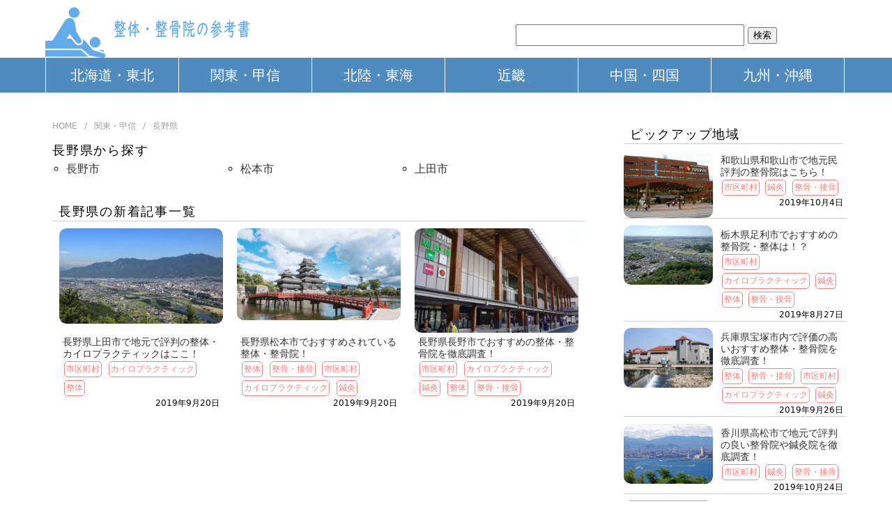

--- FILE ---
content_type: text/html; charset=UTF-8
request_url: https://seitai.promo/category/kanto_koshin/nagano
body_size: 9871
content:
<!DOCTYPE HTML>
<html>
<head>
<meta charset="utf-8">
<meta http-equiv="X-UA-Compatible" content="IE=edge">
<meta name="viewport" content="width=device-width,user-scalable=yes">
<meta name="format-detection" content="telephone=no">
<link rel="stylesheet" type="text/css" href="https://seitai.promo/wp-content/themes/t_original/style.css">
<link rel="stylesheet" href="https://seitai.promo/wp-content/themes/t_original/css/all.min.css" />
<link href="https://fonts.googleapis.com/earlyaccess/notosansjapanese.css" rel="stylesheet" />
<!-- ▼ ※要※ 後で内容確認 タイトルやディスクリプション ▼ -->
<!-- ▼ 重複コンテンツ用 ▼ -->
<link rel="canonical" href="https://seitai.promo/category/kanto_koshin/nagano" />
<!-- ▲ 重複コンテンツ用 ▲ -->

<!-- ▼ ディスクリプション、タグ ▼ -->


<meta name="keywords" content="長野県,整体,整体院,整骨院,カイロプラクティック,おすすめ,評判,口コミ" />
<meta name="description" content="「長野県」の記事一覧：整体・整骨院の参考書は、地域や駅ごとに地元で評判の良い整体や整骨院をご紹介するサイト。口コミや評判を徹底調査して本当におすすめ出来る整体院さんや整骨院さん、カイロプラクティックさんを紹介" />
<title>「長野県」の記事：整体・整骨院の参考書｜地域別おすすめの整体・整骨院</title>





<!-- ▲ ディスクリプション、タグ ▲ --><!-- ▲ ※要※ 後で内容確認 タイトルやディスクリプション ▲ -->
<script src="https://ajax.googleapis.com/ajax/libs/jquery/3.4.1/jquery.min.js"></script>
<!--[if lt IE 9]>
<script src="https://seitai.promo/wp-content/themes/t_original/js/html5shiv.js"></script>
<![endif]-->

<script async src="https://pagead2.googlesyndication.com/pagead/js/adsbygoogle.js?client=ca-pub-8559993595728606"
     crossorigin="anonymous"></script>

<meta name='robots' content='max-image-preview:large' />
	<style>img:is([sizes="auto" i], [sizes^="auto," i]) { contain-intrinsic-size: 3000px 1500px }</style>
	<link rel='dns-prefetch' href='//static.addtoany.com' />
<script type="text/javascript">
/* <![CDATA[ */
window._wpemojiSettings = {"baseUrl":"https:\/\/s.w.org\/images\/core\/emoji\/15.0.3\/72x72\/","ext":".png","svgUrl":"https:\/\/s.w.org\/images\/core\/emoji\/15.0.3\/svg\/","svgExt":".svg","source":{"concatemoji":"https:\/\/seitai.promo\/wp-includes\/js\/wp-emoji-release.min.js?ver=6.7.4"}};
/*! This file is auto-generated */
!function(i,n){var o,s,e;function c(e){try{var t={supportTests:e,timestamp:(new Date).valueOf()};sessionStorage.setItem(o,JSON.stringify(t))}catch(e){}}function p(e,t,n){e.clearRect(0,0,e.canvas.width,e.canvas.height),e.fillText(t,0,0);var t=new Uint32Array(e.getImageData(0,0,e.canvas.width,e.canvas.height).data),r=(e.clearRect(0,0,e.canvas.width,e.canvas.height),e.fillText(n,0,0),new Uint32Array(e.getImageData(0,0,e.canvas.width,e.canvas.height).data));return t.every(function(e,t){return e===r[t]})}function u(e,t,n){switch(t){case"flag":return n(e,"\ud83c\udff3\ufe0f\u200d\u26a7\ufe0f","\ud83c\udff3\ufe0f\u200b\u26a7\ufe0f")?!1:!n(e,"\ud83c\uddfa\ud83c\uddf3","\ud83c\uddfa\u200b\ud83c\uddf3")&&!n(e,"\ud83c\udff4\udb40\udc67\udb40\udc62\udb40\udc65\udb40\udc6e\udb40\udc67\udb40\udc7f","\ud83c\udff4\u200b\udb40\udc67\u200b\udb40\udc62\u200b\udb40\udc65\u200b\udb40\udc6e\u200b\udb40\udc67\u200b\udb40\udc7f");case"emoji":return!n(e,"\ud83d\udc26\u200d\u2b1b","\ud83d\udc26\u200b\u2b1b")}return!1}function f(e,t,n){var r="undefined"!=typeof WorkerGlobalScope&&self instanceof WorkerGlobalScope?new OffscreenCanvas(300,150):i.createElement("canvas"),a=r.getContext("2d",{willReadFrequently:!0}),o=(a.textBaseline="top",a.font="600 32px Arial",{});return e.forEach(function(e){o[e]=t(a,e,n)}),o}function t(e){var t=i.createElement("script");t.src=e,t.defer=!0,i.head.appendChild(t)}"undefined"!=typeof Promise&&(o="wpEmojiSettingsSupports",s=["flag","emoji"],n.supports={everything:!0,everythingExceptFlag:!0},e=new Promise(function(e){i.addEventListener("DOMContentLoaded",e,{once:!0})}),new Promise(function(t){var n=function(){try{var e=JSON.parse(sessionStorage.getItem(o));if("object"==typeof e&&"number"==typeof e.timestamp&&(new Date).valueOf()<e.timestamp+604800&&"object"==typeof e.supportTests)return e.supportTests}catch(e){}return null}();if(!n){if("undefined"!=typeof Worker&&"undefined"!=typeof OffscreenCanvas&&"undefined"!=typeof URL&&URL.createObjectURL&&"undefined"!=typeof Blob)try{var e="postMessage("+f.toString()+"("+[JSON.stringify(s),u.toString(),p.toString()].join(",")+"));",r=new Blob([e],{type:"text/javascript"}),a=new Worker(URL.createObjectURL(r),{name:"wpTestEmojiSupports"});return void(a.onmessage=function(e){c(n=e.data),a.terminate(),t(n)})}catch(e){}c(n=f(s,u,p))}t(n)}).then(function(e){for(var t in e)n.supports[t]=e[t],n.supports.everything=n.supports.everything&&n.supports[t],"flag"!==t&&(n.supports.everythingExceptFlag=n.supports.everythingExceptFlag&&n.supports[t]);n.supports.everythingExceptFlag=n.supports.everythingExceptFlag&&!n.supports.flag,n.DOMReady=!1,n.readyCallback=function(){n.DOMReady=!0}}).then(function(){return e}).then(function(){var e;n.supports.everything||(n.readyCallback(),(e=n.source||{}).concatemoji?t(e.concatemoji):e.wpemoji&&e.twemoji&&(t(e.twemoji),t(e.wpemoji)))}))}((window,document),window._wpemojiSettings);
/* ]]> */
</script>
<style id='wp-emoji-styles-inline-css' type='text/css'>

	img.wp-smiley, img.emoji {
		display: inline !important;
		border: none !important;
		box-shadow: none !important;
		height: 1em !important;
		width: 1em !important;
		margin: 0 0.07em !important;
		vertical-align: -0.1em !important;
		background: none !important;
		padding: 0 !important;
	}
</style>
<link rel='stylesheet' id='wp-block-library-css' href='https://seitai.promo/wp-includes/css/dist/block-library/style.min.css?ver=6.7.4' type='text/css' media='all' />
<style id='classic-theme-styles-inline-css' type='text/css'>
/*! This file is auto-generated */
.wp-block-button__link{color:#fff;background-color:#32373c;border-radius:9999px;box-shadow:none;text-decoration:none;padding:calc(.667em + 2px) calc(1.333em + 2px);font-size:1.125em}.wp-block-file__button{background:#32373c;color:#fff;text-decoration:none}
</style>
<style id='global-styles-inline-css' type='text/css'>
:root{--wp--preset--aspect-ratio--square: 1;--wp--preset--aspect-ratio--4-3: 4/3;--wp--preset--aspect-ratio--3-4: 3/4;--wp--preset--aspect-ratio--3-2: 3/2;--wp--preset--aspect-ratio--2-3: 2/3;--wp--preset--aspect-ratio--16-9: 16/9;--wp--preset--aspect-ratio--9-16: 9/16;--wp--preset--color--black: #000000;--wp--preset--color--cyan-bluish-gray: #abb8c3;--wp--preset--color--white: #ffffff;--wp--preset--color--pale-pink: #f78da7;--wp--preset--color--vivid-red: #cf2e2e;--wp--preset--color--luminous-vivid-orange: #ff6900;--wp--preset--color--luminous-vivid-amber: #fcb900;--wp--preset--color--light-green-cyan: #7bdcb5;--wp--preset--color--vivid-green-cyan: #00d084;--wp--preset--color--pale-cyan-blue: #8ed1fc;--wp--preset--color--vivid-cyan-blue: #0693e3;--wp--preset--color--vivid-purple: #9b51e0;--wp--preset--gradient--vivid-cyan-blue-to-vivid-purple: linear-gradient(135deg,rgba(6,147,227,1) 0%,rgb(155,81,224) 100%);--wp--preset--gradient--light-green-cyan-to-vivid-green-cyan: linear-gradient(135deg,rgb(122,220,180) 0%,rgb(0,208,130) 100%);--wp--preset--gradient--luminous-vivid-amber-to-luminous-vivid-orange: linear-gradient(135deg,rgba(252,185,0,1) 0%,rgba(255,105,0,1) 100%);--wp--preset--gradient--luminous-vivid-orange-to-vivid-red: linear-gradient(135deg,rgba(255,105,0,1) 0%,rgb(207,46,46) 100%);--wp--preset--gradient--very-light-gray-to-cyan-bluish-gray: linear-gradient(135deg,rgb(238,238,238) 0%,rgb(169,184,195) 100%);--wp--preset--gradient--cool-to-warm-spectrum: linear-gradient(135deg,rgb(74,234,220) 0%,rgb(151,120,209) 20%,rgb(207,42,186) 40%,rgb(238,44,130) 60%,rgb(251,105,98) 80%,rgb(254,248,76) 100%);--wp--preset--gradient--blush-light-purple: linear-gradient(135deg,rgb(255,206,236) 0%,rgb(152,150,240) 100%);--wp--preset--gradient--blush-bordeaux: linear-gradient(135deg,rgb(254,205,165) 0%,rgb(254,45,45) 50%,rgb(107,0,62) 100%);--wp--preset--gradient--luminous-dusk: linear-gradient(135deg,rgb(255,203,112) 0%,rgb(199,81,192) 50%,rgb(65,88,208) 100%);--wp--preset--gradient--pale-ocean: linear-gradient(135deg,rgb(255,245,203) 0%,rgb(182,227,212) 50%,rgb(51,167,181) 100%);--wp--preset--gradient--electric-grass: linear-gradient(135deg,rgb(202,248,128) 0%,rgb(113,206,126) 100%);--wp--preset--gradient--midnight: linear-gradient(135deg,rgb(2,3,129) 0%,rgb(40,116,252) 100%);--wp--preset--font-size--small: 13px;--wp--preset--font-size--medium: 20px;--wp--preset--font-size--large: 36px;--wp--preset--font-size--x-large: 42px;--wp--preset--spacing--20: 0.44rem;--wp--preset--spacing--30: 0.67rem;--wp--preset--spacing--40: 1rem;--wp--preset--spacing--50: 1.5rem;--wp--preset--spacing--60: 2.25rem;--wp--preset--spacing--70: 3.38rem;--wp--preset--spacing--80: 5.06rem;--wp--preset--shadow--natural: 6px 6px 9px rgba(0, 0, 0, 0.2);--wp--preset--shadow--deep: 12px 12px 50px rgba(0, 0, 0, 0.4);--wp--preset--shadow--sharp: 6px 6px 0px rgba(0, 0, 0, 0.2);--wp--preset--shadow--outlined: 6px 6px 0px -3px rgba(255, 255, 255, 1), 6px 6px rgba(0, 0, 0, 1);--wp--preset--shadow--crisp: 6px 6px 0px rgba(0, 0, 0, 1);}:where(.is-layout-flex){gap: 0.5em;}:where(.is-layout-grid){gap: 0.5em;}body .is-layout-flex{display: flex;}.is-layout-flex{flex-wrap: wrap;align-items: center;}.is-layout-flex > :is(*, div){margin: 0;}body .is-layout-grid{display: grid;}.is-layout-grid > :is(*, div){margin: 0;}:where(.wp-block-columns.is-layout-flex){gap: 2em;}:where(.wp-block-columns.is-layout-grid){gap: 2em;}:where(.wp-block-post-template.is-layout-flex){gap: 1.25em;}:where(.wp-block-post-template.is-layout-grid){gap: 1.25em;}.has-black-color{color: var(--wp--preset--color--black) !important;}.has-cyan-bluish-gray-color{color: var(--wp--preset--color--cyan-bluish-gray) !important;}.has-white-color{color: var(--wp--preset--color--white) !important;}.has-pale-pink-color{color: var(--wp--preset--color--pale-pink) !important;}.has-vivid-red-color{color: var(--wp--preset--color--vivid-red) !important;}.has-luminous-vivid-orange-color{color: var(--wp--preset--color--luminous-vivid-orange) !important;}.has-luminous-vivid-amber-color{color: var(--wp--preset--color--luminous-vivid-amber) !important;}.has-light-green-cyan-color{color: var(--wp--preset--color--light-green-cyan) !important;}.has-vivid-green-cyan-color{color: var(--wp--preset--color--vivid-green-cyan) !important;}.has-pale-cyan-blue-color{color: var(--wp--preset--color--pale-cyan-blue) !important;}.has-vivid-cyan-blue-color{color: var(--wp--preset--color--vivid-cyan-blue) !important;}.has-vivid-purple-color{color: var(--wp--preset--color--vivid-purple) !important;}.has-black-background-color{background-color: var(--wp--preset--color--black) !important;}.has-cyan-bluish-gray-background-color{background-color: var(--wp--preset--color--cyan-bluish-gray) !important;}.has-white-background-color{background-color: var(--wp--preset--color--white) !important;}.has-pale-pink-background-color{background-color: var(--wp--preset--color--pale-pink) !important;}.has-vivid-red-background-color{background-color: var(--wp--preset--color--vivid-red) !important;}.has-luminous-vivid-orange-background-color{background-color: var(--wp--preset--color--luminous-vivid-orange) !important;}.has-luminous-vivid-amber-background-color{background-color: var(--wp--preset--color--luminous-vivid-amber) !important;}.has-light-green-cyan-background-color{background-color: var(--wp--preset--color--light-green-cyan) !important;}.has-vivid-green-cyan-background-color{background-color: var(--wp--preset--color--vivid-green-cyan) !important;}.has-pale-cyan-blue-background-color{background-color: var(--wp--preset--color--pale-cyan-blue) !important;}.has-vivid-cyan-blue-background-color{background-color: var(--wp--preset--color--vivid-cyan-blue) !important;}.has-vivid-purple-background-color{background-color: var(--wp--preset--color--vivid-purple) !important;}.has-black-border-color{border-color: var(--wp--preset--color--black) !important;}.has-cyan-bluish-gray-border-color{border-color: var(--wp--preset--color--cyan-bluish-gray) !important;}.has-white-border-color{border-color: var(--wp--preset--color--white) !important;}.has-pale-pink-border-color{border-color: var(--wp--preset--color--pale-pink) !important;}.has-vivid-red-border-color{border-color: var(--wp--preset--color--vivid-red) !important;}.has-luminous-vivid-orange-border-color{border-color: var(--wp--preset--color--luminous-vivid-orange) !important;}.has-luminous-vivid-amber-border-color{border-color: var(--wp--preset--color--luminous-vivid-amber) !important;}.has-light-green-cyan-border-color{border-color: var(--wp--preset--color--light-green-cyan) !important;}.has-vivid-green-cyan-border-color{border-color: var(--wp--preset--color--vivid-green-cyan) !important;}.has-pale-cyan-blue-border-color{border-color: var(--wp--preset--color--pale-cyan-blue) !important;}.has-vivid-cyan-blue-border-color{border-color: var(--wp--preset--color--vivid-cyan-blue) !important;}.has-vivid-purple-border-color{border-color: var(--wp--preset--color--vivid-purple) !important;}.has-vivid-cyan-blue-to-vivid-purple-gradient-background{background: var(--wp--preset--gradient--vivid-cyan-blue-to-vivid-purple) !important;}.has-light-green-cyan-to-vivid-green-cyan-gradient-background{background: var(--wp--preset--gradient--light-green-cyan-to-vivid-green-cyan) !important;}.has-luminous-vivid-amber-to-luminous-vivid-orange-gradient-background{background: var(--wp--preset--gradient--luminous-vivid-amber-to-luminous-vivid-orange) !important;}.has-luminous-vivid-orange-to-vivid-red-gradient-background{background: var(--wp--preset--gradient--luminous-vivid-orange-to-vivid-red) !important;}.has-very-light-gray-to-cyan-bluish-gray-gradient-background{background: var(--wp--preset--gradient--very-light-gray-to-cyan-bluish-gray) !important;}.has-cool-to-warm-spectrum-gradient-background{background: var(--wp--preset--gradient--cool-to-warm-spectrum) !important;}.has-blush-light-purple-gradient-background{background: var(--wp--preset--gradient--blush-light-purple) !important;}.has-blush-bordeaux-gradient-background{background: var(--wp--preset--gradient--blush-bordeaux) !important;}.has-luminous-dusk-gradient-background{background: var(--wp--preset--gradient--luminous-dusk) !important;}.has-pale-ocean-gradient-background{background: var(--wp--preset--gradient--pale-ocean) !important;}.has-electric-grass-gradient-background{background: var(--wp--preset--gradient--electric-grass) !important;}.has-midnight-gradient-background{background: var(--wp--preset--gradient--midnight) !important;}.has-small-font-size{font-size: var(--wp--preset--font-size--small) !important;}.has-medium-font-size{font-size: var(--wp--preset--font-size--medium) !important;}.has-large-font-size{font-size: var(--wp--preset--font-size--large) !important;}.has-x-large-font-size{font-size: var(--wp--preset--font-size--x-large) !important;}
:where(.wp-block-post-template.is-layout-flex){gap: 1.25em;}:where(.wp-block-post-template.is-layout-grid){gap: 1.25em;}
:where(.wp-block-columns.is-layout-flex){gap: 2em;}:where(.wp-block-columns.is-layout-grid){gap: 2em;}
:root :where(.wp-block-pullquote){font-size: 1.5em;line-height: 1.6;}
</style>
<link rel='stylesheet' id='addtoany-css' href='https://seitai.promo/wp-content/plugins/add-to-any/addtoany.min.css?ver=1.16' type='text/css' media='all' />
<script type="text/javascript" id="addtoany-core-js-before">
/* <![CDATA[ */
window.a2a_config=window.a2a_config||{};a2a_config.callbacks=[];a2a_config.overlays=[];a2a_config.templates={};a2a_localize = {
	Share: "共有",
	Save: "ブックマーク",
	Subscribe: "購読",
	Email: "メール",
	Bookmark: "ブックマーク",
	ShowAll: "すべて表示する",
	ShowLess: "小さく表示する",
	FindServices: "サービスを探す",
	FindAnyServiceToAddTo: "追加するサービスを今すぐ探す",
	PoweredBy: "Powered by",
	ShareViaEmail: "メールでシェアする",
	SubscribeViaEmail: "メールで購読する",
	BookmarkInYourBrowser: "ブラウザにブックマーク",
	BookmarkInstructions: "このページをブックマークするには、 Ctrl+D または \u2318+D を押下。",
	AddToYourFavorites: "お気に入りに追加",
	SendFromWebOrProgram: "任意のメールアドレスまたはメールプログラムから送信",
	EmailProgram: "メールプログラム",
	More: "詳細&#8230;",
	ThanksForSharing: "共有ありがとうございます !",
	ThanksForFollowing: "フォローありがとうございます !"
};
/* ]]> */
</script>
<script type="text/javascript" defer src="https://static.addtoany.com/menu/page.js" id="addtoany-core-js"></script>
<script type="text/javascript" src="https://seitai.promo/wp-includes/js/jquery/jquery.min.js?ver=3.7.1" id="jquery-core-js"></script>
<script type="text/javascript" src="https://seitai.promo/wp-includes/js/jquery/jquery-migrate.min.js?ver=3.4.1" id="jquery-migrate-js"></script>
<script type="text/javascript" defer src="https://seitai.promo/wp-content/plugins/add-to-any/addtoany.min.js?ver=1.1" id="addtoany-jquery-js"></script>
<link rel="https://api.w.org/" href="https://seitai.promo/wp-json/" /><link rel="alternate" title="JSON" type="application/json" href="https://seitai.promo/wp-json/wp/v2/categories/23" /><script type="text/javascript">
$(function(){
	$('a[href^=#]').click(function(){
		var speed =700;
		var href= $(this).attr("href");
		var target = $(href == "#" || href == "" ? 'html' : href);
		var position = target.offset().top;
		$("html, body").animate({scrollTop:position}, speed, "swing");
		return false;
	});
});

$(document).ready(function() {
	var pagetop = $('.pagetop');
	$(window).scroll(function () {
		if ($(this).scrollTop() > 700) {
			pagetop.fadeIn();
		} else {
			pagetop.fadeOut();
		}
	});
	pagetop.click(function () {
		$('body, html').animate({ scrollTop: 0 }, 1500);
		return false;
	});
});
</script>
<style type="text/css">.recentcomments a{display:inline !important;padding:0 !important;margin:0 !important;}</style>
<script>
(function($) {
    $(function() {
        var $header = $('#top-head');
        // Nav Fixed
        $(window).scroll(function() {
            if ($(window).scrollTop() > 350) {
                $header.addClass('fixed');
            } else {
                $header.removeClass('fixed');
            }
        });
        // Nav Toggle Button
        $('#nav-toggle').click(function(){
            $header.toggleClass('open');
        });
    });
})(jQuery);
</script>

</head>

<body>
		
<header id="top-head">
<div class="nav_color">
    <div class="inner">
        <div id="mobile-head">
<div id="header_box">
            <p class="logo"><a href="https://seitai.promo"><img src="https://seitai.promo/wp-content/themes/t_original/img/logo1.jpg" alt="整体・整骨院の参考書のロゴ" /></a></p>

<!-- ヘッダ1 -->
            <div id="search_box"><form role="search" method="get" id="searchform" class="searchform" action="https://seitai.promo/">
				<div>
					<label class="screen-reader-text" for="s">検索:</label>
					<input type="text" value="" name="s" id="s" />
					<input type="submit" id="searchsubmit" value="検索" />
				</div>
			</form></div>
</div>
            <div id="nav-toggle">
                <div>
                    <span></span>
                    <span></span>
                    <span></span>
                </div>
            </div><!-- /nav-toggle -->
        </div><!-- /mobile-head -->
    </div><!-- /inner -->
</div><!-- /nav_color -->
        <nav id="global-nav">
            <ul class="menu">
                <li class="menu__single">
                    <a href="https://seitai.promo/category/hokkaido_tohoku" class="init-bottom">北海道・東北</a>
                    <ul class="menu__second-level">
                        <li><a href="https://seitai.promo/category/hokkaido_tohoku/hokkaido">北海道</a></li>
                        <li><a href="https://seitai.promo/category/hokkaido_tohoku/aomori">青森</a></li>
                        <li><a href="https://seitai.promo/category/hokkaido_tohoku/iwate">岩手</a></li>
                        <li><a href="https://seitai.promo/category/hokkaido_tohoku/miyagi">宮城</a></li>
                        <li><a href="https://seitai.promo/category/hokkaido_tohoku/akita">秋田</a></li>
                        <li><a href="https://seitai.promo/category/hokkaido_tohoku/yamagata">山形</a></li>
                        <li><a href="https://seitai.promo/category/hokkaido_tohoku/fukushima">福島</a></li>
                    </ul>
                </li>
                <li class="menu__single">
					<a href="https://seitai.promo/category/kanto_koshin" class="init-bottom">関東・甲信</a>
					<ul class="menu__second-level">
                        <li><a href="https://seitai.promo/category/kanto_koshin/tokyo">東京</a></li>
                        <li><a href="https://seitai.promo/category/kanto_koshin/kanagawa">神奈川</a></li>
                        <li><a href="https://seitai.promo/category/kanto_koshin/saitama">埼玉</a></li>
                        <li><a href="https://seitai.promo/category/kanto_koshin/chiba">千葉</a></li>
                        <li><a href="https://seitai.promo/category/kanto_koshin/ibaraki">茨城</a></li>
                        <li><a href="https://seitai.promo/category/kanto_koshin/tochigi">栃木</a></li>
                        <li><a href="https://seitai.promo/category/kanto_koshin/gunma">群馬</a></li>
                        <li><a href="https://seitai.promo/category/kanto_koshin/yamanashi">山梨</a></li>
                        <li><a href="https://seitai.promo/category/kanto_koshin/nagano">長野</a></li>
                    </ul>
				</li>
                <li class="menu__single">
                    <a href="https://seitai.promo/category/hokuriku_tokai" class="init-bottom">北陸・東海</a>
                    <ul class="menu__second-level">
                        <li><a href="https://seitai.promo/category/hokuriku_tokai/niigata">新潟</a></li>
                        <li><a href="https://seitai.promo/category/hokuriku_tokai/toyama">富山</a></li>
                        <li><a href="https://seitai.promo/category/hokuriku_tokai/ishikawa">石川</a></li>
                        <li><a href="https://seitai.promo/category/hokuriku_tokai/fukui">福井</a></li>
                        <li><a href="https://seitai.promo/category/hokuriku_tokai/gifu">岐阜</a></li>
                        <li><a href="https://seitai.promo/category/hokuriku_tokai/shizuoka">静岡</a></li>
                        <li><a href="https://seitai.promo/category/hokuriku_tokai/aichi">愛知</a></li>
                        <li><a href="https://seitai.promo/category/hokuriku_tokai/mie">三重</a></li>
                    </ul>
                </li>
                <li class="menu__single">
                    <a href="https://seitai.promo/category/kinki" class="init-bottom">近畿</a>
                    <ul class="menu__second-level">
                        <li><a href="https://seitai.promo/category/kinki/osaka">大阪</a></li>
                        <li><a href="https://seitai.promo/category/kinki/kyoto">京都</a></li>
                        <li><a href="https://seitai.promo/category/kinki/shiga">滋賀</a></li>
                        <li><a href="https://seitai.promo/category/kinki/hyogo">兵庫</a></li>
                        <li><a href="https://seitai.promo/category/kinki/nara">奈良</a></li>
                        <li><a href="https://seitai.promo/category/kinki/wakayama">和歌山</a></li>
                    </ul>
                </li>
                <li class="menu__single">
                    <a href="https://seitai.promo/category/chugoku_shikoku" class="init-bottom">中国・四国</a>
                    <ul class="menu__second-level">
                        <li><a href="https://seitai.promo/category/chugoku_shikoku/tottori">鳥取</a></li>
                        <li><a href="https://seitai.promo/category/chugoku_shikoku/shimane">島根</a></li>
                        <li><a href="https://seitai.promo/category/chugoku_shikoku/okayama">岡山</a></li>
                        <li><a href="https://seitai.promo/category/chugoku_shikoku/hiroshima">広島</a></li>
                        <li><a href="https://seitai.promo/category/chugoku_shikoku/yamaguchi">山口</a></li>
                        <li><a href="https://seitai.promo/category/chugoku_shikoku/tokushima">徳島</a></li>
                        <li><a href="https://seitai.promo/category/chugoku_shikoku/kagawa">香川</a></li>
                        <li><a href="https://seitai.promo/category/chugoku_shikoku/ehime">愛媛</a></li>
                        <li><a href="https://seitai.promo/category/chugoku_shikoku/kochi">高知</a></li>
                    </ul>
                </li>
                <li class="menu__single">
                    <a href="https://seitai.promo/category/kyushu_okinawa" class="init-bottom">九州・沖縄</a>
                    <ul class="menu__second-level">
                        <li><a href="https://seitai.promo/category/kyushu_okinawa/fukuoka">福岡</a></li>
                        <li><a href="https://seitai.promo/category/kyushu_okinawa/nagasaki">長崎</a></li>
                        <li><a href="https://seitai.promo/category/kyushu_okinawa/saga">佐賀</a></li>
                        <li><a href="https://seitai.promo/category/kyushu_okinawa/kumamoto">熊本</a></li>
                        <li><a href="https://seitai.promo/category/kyushu_okinawa/oita">大分</a></li>
                        <li><a href="https://seitai.promo/category/kyushu_okinawa/miyazaki">宮崎</a></li>
                        <li><a href="https://seitai.promo/category/kyushu_okinawa/kagoshima">鹿児島</a></li>
                        <li><a href="https://seitai.promo/category/kyushu_okinawa/okinawa">沖縄</a></li>
                    </ul>
                </li>
            </ul>
        </nav>

</header>

<div class="wrapper">

<!--● メインカラム内のコンテンツ ●-->
<div class="main_column">
<!--▼ パンくず ▼-->
<div id="breadcrumb"><ul><li itemscope itemtype="http://data-vocabulary.org/Breadcrumb"><a href="https://seitai.promo/" class="home" itemprop="url" ><span itemprop="title">HOME</span></a></li><li itemscope itemtype="http://data-vocabulary.org/Breadcrumb"><a href="https://seitai.promo/category/kanto_koshin" itemprop="url" ><span itemprop="title">関東・甲信</span></a></li><apan itemscope itemtype="http://data-vocabulary.org/Breadcrumb"><span itemprop="title">長野県</span></span></ul></div><!--▲ パンくず ▲-->

<div class="mobileBox">

<!--▼ コラムカテゴリの時は非表示 ▼-->
<article class="cate_sec">

<h1 class="h1_02">
長野県から探す
</h1>

<ul><li><a href="https://seitai.promo/category/kanto_koshin/nagano/naganoshi">長野市</a></li><li><a href="https://seitai.promo/category/kanto_koshin/nagano/matsumoto">松本市</a></li><li><a href="https://seitai.promo/category/kanto_koshin/nagano/ueda">上田市</a></li></ul></article>
<!--▲ コラムカテゴリの時は非表示 ▲-->

<!--▼▼ 新着記事or記事無し ▼▼-->
<section class="newArrivals">
<h1 class="h1_01">
長野県の新着記事一覧
</h1>

<!--▼ 新着記事 ▼-->
<div class="newArrivals_box">
<p class="new_pic"><a href="https://seitai.promo/kanto_koshin/nagano/ueda/1172"><img width="300" height="175" src="https://seitai.promo/wp-content/uploads/2019/09/df9b320b595cc6e264463c3f2cb798b5-300x175.jpg" class="attachment-medium size-medium wp-post-image" alt="上田市の画像" decoding="async" fetchpriority="high" srcset="https://seitai.promo/wp-content/uploads/2019/09/df9b320b595cc6e264463c3f2cb798b5-300x175.jpg 300w, https://seitai.promo/wp-content/uploads/2019/09/df9b320b595cc6e264463c3f2cb798b5-768x448.jpg 768w, https://seitai.promo/wp-content/uploads/2019/09/df9b320b595cc6e264463c3f2cb798b5-1024x597.jpg 1024w, https://seitai.promo/wp-content/uploads/2019/09/df9b320b595cc6e264463c3f2cb798b5.jpg 1200w" sizes="(max-width: 300px) 100vw, 300px" /></a></p>
<div class="new_rightbox">
<h2 class="new_title"><a href="https://seitai.promo/kanto_koshin/nagano/ueda/1172">長野県上田市で地元で評判の整体・カイロプラクティックはここ！</a></h2>
<p class="new_tag"><a href="https://seitai.promo/tag/%e5%b8%82%e5%8c%ba%e7%94%ba%e6%9d%91" rel="tag">市区町村</a>&nbsp;<a href="https://seitai.promo/tag/%e3%82%ab%e3%82%a4%e3%83%ad%e3%83%97%e3%83%a9%e3%82%af%e3%83%86%e3%82%a3%e3%83%83%e3%82%af" rel="tag">カイロプラクティック</a>&nbsp;<a href="https://seitai.promo/tag/%e6%95%b4%e4%bd%93" rel="tag">整体</a></p>
<time>2019年9月20日</time>
</div><!--/new_rightbox-->
</div><!--/newArrivals_box-->
<!--▲ 新着記事 ▲-->
<!--▼ 新着記事 ▼-->
<div class="newArrivals_box">
<p class="new_pic"><a href="https://seitai.promo/kanto_koshin/nagano/matsumoto/1149"><img width="300" height="169" src="https://seitai.promo/wp-content/uploads/2019/09/28f64371fbbe19446e6cd1b69c632be1-300x169.jpg" class="attachment-medium size-medium wp-post-image" alt="松本市の画像" decoding="async" srcset="https://seitai.promo/wp-content/uploads/2019/09/28f64371fbbe19446e6cd1b69c632be1-300x169.jpg 300w, https://seitai.promo/wp-content/uploads/2019/09/28f64371fbbe19446e6cd1b69c632be1-768x432.jpg 768w, https://seitai.promo/wp-content/uploads/2019/09/28f64371fbbe19446e6cd1b69c632be1-1024x576.jpg 1024w, https://seitai.promo/wp-content/uploads/2019/09/28f64371fbbe19446e6cd1b69c632be1.jpg 2000w" sizes="(max-width: 300px) 100vw, 300px" /></a></p>
<div class="new_rightbox">
<h2 class="new_title"><a href="https://seitai.promo/kanto_koshin/nagano/matsumoto/1149">長野県松本市でおすすめされている整体・整骨院！</a></h2>
<p class="new_tag"><a href="https://seitai.promo/tag/%e6%95%b4%e4%bd%93" rel="tag">整体</a>&nbsp;<a href="https://seitai.promo/tag/%e6%95%b4%e9%aa%a8%e3%83%bb%e6%8e%a5%e9%aa%a8" rel="tag">整骨・接骨</a>&nbsp;<a href="https://seitai.promo/tag/%e5%b8%82%e5%8c%ba%e7%94%ba%e6%9d%91" rel="tag">市区町村</a>&nbsp;<a href="https://seitai.promo/tag/%e3%82%ab%e3%82%a4%e3%83%ad%e3%83%97%e3%83%a9%e3%82%af%e3%83%86%e3%82%a3%e3%83%83%e3%82%af" rel="tag">カイロプラクティック</a>&nbsp;<a href="https://seitai.promo/tag/%e9%8d%bc%e7%81%b8" rel="tag">鍼灸</a></p>
<time>2019年9月20日</time>
</div><!--/new_rightbox-->
</div><!--/newArrivals_box-->
<!--▲ 新着記事 ▲-->
<!--▼ 新着記事 ▼-->
<div class="newArrivals_box">
<p class="new_pic"><a href="https://seitai.promo/kanto_koshin/nagano/naganoshi/1130"><img width="300" height="200" src="https://seitai.promo/wp-content/uploads/2019/09/308d20c46127853ae422f30a8f641eef-300x200.jpg" class="attachment-medium size-medium wp-post-image" alt="長野市の画像" decoding="async" srcset="https://seitai.promo/wp-content/uploads/2019/09/308d20c46127853ae422f30a8f641eef-300x200.jpg 300w, https://seitai.promo/wp-content/uploads/2019/09/308d20c46127853ae422f30a8f641eef.jpg 685w" sizes="(max-width: 300px) 100vw, 300px" /></a></p>
<div class="new_rightbox">
<h2 class="new_title"><a href="https://seitai.promo/kanto_koshin/nagano/naganoshi/1130">長野県長野市でおすすめの整体・整骨院を徹底調査！</a></h2>
<p class="new_tag"><a href="https://seitai.promo/tag/%e5%b8%82%e5%8c%ba%e7%94%ba%e6%9d%91" rel="tag">市区町村</a>&nbsp;<a href="https://seitai.promo/tag/%e3%82%ab%e3%82%a4%e3%83%ad%e3%83%97%e3%83%a9%e3%82%af%e3%83%86%e3%82%a3%e3%83%83%e3%82%af" rel="tag">カイロプラクティック</a>&nbsp;<a href="https://seitai.promo/tag/%e9%8d%bc%e7%81%b8" rel="tag">鍼灸</a>&nbsp;<a href="https://seitai.promo/tag/%e6%95%b4%e4%bd%93" rel="tag">整体</a>&nbsp;<a href="https://seitai.promo/tag/%e6%95%b4%e9%aa%a8%e3%83%bb%e6%8e%a5%e9%aa%a8" rel="tag">整骨・接骨</a></p>
<time>2019年9月20日</time>
</div><!--/new_rightbox-->
</div><!--/newArrivals_box-->
<!--▲ 新着記事 ▲-->
</section>
<!--▲▲ 新着記事or記事無し ▲▲-->

<div class="page"><!-- ▼ ページャー ▼ -->
    </div><!--▲ ページャー ▲-->
</div><!-- /mobileBox -->
</div><!-- /main_column -->
<!--● メインカラム内のコンテンツ ●-->


<div class="sub_column">

<!--▼ お勧め記事 ▼-->
<aside class="recommend">
<h1 class="h1_01">ピックアップ地域</h1>
<ul>

<li class="newArrivals_box">
<p class="new_pic"><a href="https://seitai.promo/kinki/wakayama/wakayamashi/1624"><img width="300" height="225" src="https://seitai.promo/wp-content/uploads/2019/10/aee13fa60f91bdd8518844ef6b2e2267-300x225.jpg" class="attachment-medium size-medium wp-post-image" alt="和歌山市の画像" decoding="async" loading="lazy" srcset="https://seitai.promo/wp-content/uploads/2019/10/aee13fa60f91bdd8518844ef6b2e2267-300x225.jpg 300w, https://seitai.promo/wp-content/uploads/2019/10/aee13fa60f91bdd8518844ef6b2e2267-768x576.jpg 768w, https://seitai.promo/wp-content/uploads/2019/10/aee13fa60f91bdd8518844ef6b2e2267-240x180.jpg 240w, https://seitai.promo/wp-content/uploads/2019/10/aee13fa60f91bdd8518844ef6b2e2267.jpg 800w" sizes="auto, (max-width: 300px) 100vw, 300px" /></a></p>
<div class="new_rightbox">
<h2 class="new_title"><a href="https://seitai.promo/kinki/wakayama/wakayamashi/1624">和歌山県和歌山市で地元民評判の整骨院はこちら！</a></h2>
<p class="new_tag"><a href="https://seitai.promo/tag/%e5%b8%82%e5%8c%ba%e7%94%ba%e6%9d%91" rel="tag">市区町村</a>&nbsp;<a href="https://seitai.promo/tag/%e9%8d%bc%e7%81%b8" rel="tag">鍼灸</a>&nbsp;<a href="https://seitai.promo/tag/%e6%95%b4%e9%aa%a8%e3%83%bb%e6%8e%a5%e9%aa%a8" rel="tag">整骨・接骨</a></p>
<time>2019年10月4日</time>
</div><!--/new_rightbox-->
</li><!--/newArrivals_box-->


<li class="newArrivals_box">
<p class="new_pic"><a href="https://seitai.promo/kanto_koshin/tochigi/ashikaga/134"><img width="300" height="199" src="https://seitai.promo/wp-content/uploads/2019/08/4c1783efe7515340b501d388f6972b9b-300x199.jpg" class="attachment-medium size-medium wp-post-image" alt="足利市の画像" decoding="async" loading="lazy" srcset="https://seitai.promo/wp-content/uploads/2019/08/4c1783efe7515340b501d388f6972b9b-300x199.jpg 300w, https://seitai.promo/wp-content/uploads/2019/08/4c1783efe7515340b501d388f6972b9b-768x510.jpg 768w, https://seitai.promo/wp-content/uploads/2019/08/4c1783efe7515340b501d388f6972b9b-1024x681.jpg 1024w, https://seitai.promo/wp-content/uploads/2019/08/4c1783efe7515340b501d388f6972b9b.jpg 1124w" sizes="auto, (max-width: 300px) 100vw, 300px" /></a></p>
<div class="new_rightbox">
<h2 class="new_title"><a href="https://seitai.promo/kanto_koshin/tochigi/ashikaga/134">栃木県足利市でおすすめの整骨院・整体は！？</a></h2>
<p class="new_tag"><a href="https://seitai.promo/tag/%e5%b8%82%e5%8c%ba%e7%94%ba%e6%9d%91" rel="tag">市区町村</a>&nbsp;<a href="https://seitai.promo/tag/%e3%82%ab%e3%82%a4%e3%83%ad%e3%83%97%e3%83%a9%e3%82%af%e3%83%86%e3%82%a3%e3%83%83%e3%82%af" rel="tag">カイロプラクティック</a>&nbsp;<a href="https://seitai.promo/tag/%e9%8d%bc%e7%81%b8" rel="tag">鍼灸</a>&nbsp;<a href="https://seitai.promo/tag/%e6%95%b4%e4%bd%93" rel="tag">整体</a>&nbsp;<a href="https://seitai.promo/tag/%e6%95%b4%e9%aa%a8%e3%83%bb%e6%8e%a5%e9%aa%a8" rel="tag">整骨・接骨</a></p>
<time>2019年8月27日</time>
</div><!--/new_rightbox-->
</li><!--/newArrivals_box-->


<li class="newArrivals_box">
<p class="new_pic"><a href="https://seitai.promo/kinki/hyogo/takarazuka/1466"><img width="300" height="200" src="https://seitai.promo/wp-content/uploads/2019/09/d8b835c53a752109f7fdad5774bcaeff-300x200.jpg" class="attachment-medium size-medium wp-post-image" alt="宝塚市の画像" decoding="async" loading="lazy" srcset="https://seitai.promo/wp-content/uploads/2019/09/d8b835c53a752109f7fdad5774bcaeff-300x200.jpg 300w, https://seitai.promo/wp-content/uploads/2019/09/d8b835c53a752109f7fdad5774bcaeff-768x512.jpg 768w, https://seitai.promo/wp-content/uploads/2019/09/d8b835c53a752109f7fdad5774bcaeff-1024x683.jpg 1024w, https://seitai.promo/wp-content/uploads/2019/09/d8b835c53a752109f7fdad5774bcaeff.jpg 1200w" sizes="auto, (max-width: 300px) 100vw, 300px" /></a></p>
<div class="new_rightbox">
<h2 class="new_title"><a href="https://seitai.promo/kinki/hyogo/takarazuka/1466">兵庫県宝塚市内で評価の高いおすすめ整体・整骨院を徹底調査！</a></h2>
<p class="new_tag"><a href="https://seitai.promo/tag/%e6%95%b4%e4%bd%93" rel="tag">整体</a>&nbsp;<a href="https://seitai.promo/tag/%e6%95%b4%e9%aa%a8%e3%83%bb%e6%8e%a5%e9%aa%a8" rel="tag">整骨・接骨</a>&nbsp;<a href="https://seitai.promo/tag/%e5%b8%82%e5%8c%ba%e7%94%ba%e6%9d%91" rel="tag">市区町村</a>&nbsp;<a href="https://seitai.promo/tag/%e3%82%ab%e3%82%a4%e3%83%ad%e3%83%97%e3%83%a9%e3%82%af%e3%83%86%e3%82%a3%e3%83%83%e3%82%af" rel="tag">カイロプラクティック</a>&nbsp;<a href="https://seitai.promo/tag/%e9%8d%bc%e7%81%b8" rel="tag">鍼灸</a></p>
<time>2019年9月26日</time>
</div><!--/new_rightbox-->
</li><!--/newArrivals_box-->


<li class="newArrivals_box">
<p class="new_pic"><a href="https://seitai.promo/chugoku_shikoku/kagawa/takamatsu/1990"><img width="300" height="201" src="https://seitai.promo/wp-content/uploads/2019/10/d63c49bb943d436fd3ecdaf80964752a-300x201.jpg" class="attachment-medium size-medium wp-post-image" alt="高松市の画像" decoding="async" loading="lazy" srcset="https://seitai.promo/wp-content/uploads/2019/10/d63c49bb943d436fd3ecdaf80964752a-300x201.jpg 300w, https://seitai.promo/wp-content/uploads/2019/10/d63c49bb943d436fd3ecdaf80964752a-768x514.jpg 768w, https://seitai.promo/wp-content/uploads/2019/10/d63c49bb943d436fd3ecdaf80964752a-1024x685.jpg 1024w, https://seitai.promo/wp-content/uploads/2019/10/d63c49bb943d436fd3ecdaf80964752a.jpg 1200w" sizes="auto, (max-width: 300px) 100vw, 300px" /></a></p>
<div class="new_rightbox">
<h2 class="new_title"><a href="https://seitai.promo/chugoku_shikoku/kagawa/takamatsu/1990">香川県高松市で地元で評判の良い整骨院や鍼灸院を徹底調査！</a></h2>
<p class="new_tag"><a href="https://seitai.promo/tag/%e5%b8%82%e5%8c%ba%e7%94%ba%e6%9d%91" rel="tag">市区町村</a>&nbsp;<a href="https://seitai.promo/tag/%e9%8d%bc%e7%81%b8" rel="tag">鍼灸</a>&nbsp;<a href="https://seitai.promo/tag/%e6%95%b4%e9%aa%a8%e3%83%bb%e6%8e%a5%e9%aa%a8" rel="tag">整骨・接骨</a></p>
<time>2019年10月24日</time>
</div><!--/new_rightbox-->
</li><!--/newArrivals_box-->


<li class="newArrivals_box">
<p class="new_pic"><a href="https://seitai.promo/kanto_koshin/tokyo/tama/4032"><img width="300" height="225" src="https://seitai.promo/wp-content/uploads/2019/11/2ef33d29aaa547285793a3601baf3dba-300x225.jpg" class="attachment-medium size-medium wp-post-image" alt="永山駅の画像" decoding="async" loading="lazy" srcset="https://seitai.promo/wp-content/uploads/2019/11/2ef33d29aaa547285793a3601baf3dba-300x225.jpg 300w, https://seitai.promo/wp-content/uploads/2019/11/2ef33d29aaa547285793a3601baf3dba-240x180.jpg 240w, https://seitai.promo/wp-content/uploads/2019/11/2ef33d29aaa547285793a3601baf3dba.jpg 640w" sizes="auto, (max-width: 300px) 100vw, 300px" /></a></p>
<div class="new_rightbox">
<h2 class="new_title"><a href="https://seitai.promo/kanto_koshin/tokyo/tama/4032">小田急永山駅近くでおすすめの整骨院や整体院を徹底調査！</a></h2>
<p class="new_tag"><a href="https://seitai.promo/tag/%e6%95%b4%e4%bd%93" rel="tag">整体</a>&nbsp;<a href="https://seitai.promo/tag/%e6%95%b4%e9%aa%a8%e3%83%bb%e6%8e%a5%e9%aa%a8%e9%99%a2" rel="tag">整骨・接骨院</a>&nbsp;<a href="https://seitai.promo/tag/%e5%b0%8f%e7%94%b0%e6%80%a5%e5%a4%9a%e6%91%a9%e7%b7%9a" rel="tag">小田急多摩線</a>&nbsp;<a href="https://seitai.promo/tag/%e4%ba%ac%e7%8e%8b%e7%9b%b8%e6%a8%a1%e5%8e%9f%e7%b7%9a" rel="tag">京王相模原線</a></p>
<time>2019年11月28日</time>
</div><!--/new_rightbox-->
</li><!--/newArrivals_box-->

</ul>
</aside>
<!--▲ お勧め記事 ▲-->

</div><!-- /sub_column -->
</div><!-- /wrapper -->

<footer>
<div class="footer_box">

<!--

<section>
<h1 class="h1_01">コラムテーマ一覧</h1>
<ul class="column_box">

<li class="column_list"><a href="https://seitai.promo/category/chugoku_shikoku/ehime/matsuyama">松山市</a></li>
<li class="column_list"><a href="https://seitai.promo/category/chugoku_shikoku/ehime/imabari">今治市</a></li>

</ul>
</section>

-->

<section>
<h1 class="h1_01">地域別一覧</h1>

<ul class="area_box">
<li class="area_list"><a href="https://seitai.promo/category/hokkaido_tohoku">北海道・東北</a>
                    <ul>
                        <li><a href="https://seitai.promo/category/hokkaido_tohoku/hokkaido">北海道</a></li>
                        <li><a href="https://seitai.promo/category/hokkaido_tohoku/aomori">青森</a></li>
                        <li><a href="https://seitai.promo/category/hokkaido_tohoku/iwate">岩手</a></li>
                        <li><a href="https://seitai.promo/category/hokkaido_tohoku/miyagi">宮城</a></li>
                        <li><a href="https://seitai.promo/category/hokkaido_tohoku/akita">秋田</a></li>
                        <li><a href="https://seitai.promo/category/hokkaido_tohoku/yamagata">山形</a></li>
                        <li><a href="https://seitai.promo/category/hokkaido_tohoku/fukushima">福島</a></li>
                    </ul>
</li>

<li class="area_list"><a href="https://seitai.promo/category/kanto_koshin">関東・甲信</a>
                    <ul>
                        <li><a href="https://seitai.promo/category/kanto_koshin/tokyo">東京</a></li>
                        <li><a href="https://seitai.promo/category/kanto_koshin/kanagawa">神奈川</a></li>
                        <li><a href="https://seitai.promo/category/kanto_koshin/saitama">埼玉</a></li>
                        <li><a href="https://seitai.promo/category/kanto_koshin/chiba">千葉</a></li>
                        <li><a href="https://seitai.promo/category/kanto_koshin/ibaraki">茨城</a></li>
                        <li><a href="https://seitai.promo/category/kanto_koshin/tochigi">栃木</a></li>
                        <li><a href="https://seitai.promo/category/kanto_koshin/gunma">群馬</a></li>
                        <li><a href="https://seitai.promo/category/kanto_koshin/yamanashi">山梨</a></li>
                        <li><a href="https://seitai.promo/category/kanto_koshin/nagano">長野</a></li>
                    </ul>
</li>

<li class="area_list"><a href="https://seitai.promo/category/hokuriku_tokai">北陸・東海</a>
                    <ul>
                        <li><a href="https://seitai.promo/category/hokuriku_tokai/niigata">新潟</a></li>
                        <li><a href="https://seitai.promo/category/hokuriku_tokai/toyama">富山</a></li>
                        <li><a href="https://seitai.promo/category/hokuriku_tokai/ishikawa">石川</a></li>
                        <li><a href="https://seitai.promo/category/hokuriku_tokai/fukui">福井</a></li>
                        <li><a href="https://seitai.promo/category/hokuriku_tokai/gifu">岐阜</a></li>
                        <li><a href="https://seitai.promo/category/hokuriku_tokai/shizuoka">静岡</a></li>
                        <li><a href="https://seitai.promo/category/hokuriku_tokai/aichi">愛知</a></li>
                        <li><a href="https://seitai.promo/category/hokuriku_tokai/mie">三重</a></li>
                    </ul>
</li>

<li class="area_list"><a href="https://seitai.promo/category/kinki">近畿</a>
                    <ul>
                        <li><a href="https://seitai.promo/category/kinki/osaka">大阪</a></li>
                        <li><a href="https://seitai.promo/category/kinki/kyoto">京都</a></li>
                        <li><a href="https://seitai.promo/category/kinki/shiga">滋賀</a></li>
                        <li><a href="https://seitai.promo/category/kinki/hyogo">兵庫</a></li>
                        <li><a href="https://seitai.promo/category/kinki/nara">奈良</a></li>
                        <li><a href="https://seitai.promo/category/kinki/wakayama">和歌山</a></li>
                    </ul>
</li>

<li class="area_list"><a href="https://seitai.promo/category/chugoku_shikoku">中国・四国</a>
                    <ul>
                        <li><a href="https://seitai.promo/category/chugoku_shikoku/tottori">鳥取</a></li>
                        <li><a href="https://seitai.promo/category/chugoku_shikoku/shimane">島根</a></li>
                        <li><a href="https://seitai.promo/category/chugoku_shikoku/okayama">岡山</a></li>
                        <li><a href="https://seitai.promo/category/chugoku_shikoku/hiroshima">広島</a></li>
                        <li><a href="https://seitai.promo/category/chugoku_shikoku/yamaguchi">山口</a></li>
                        <li><a href="https://seitai.promo/category/chugoku_shikoku/tokushima">徳島</a></li>
                        <li><a href="https://seitai.promo/category/chugoku_shikoku/kagawa">香川</a></li>
                        <li><a href="https://seitai.promo/category/chugoku_shikoku/ehime">愛媛</a></li>
                        <li><a href="https://seitai.promo/category/chugoku_shikoku/kochi">高知</a></li>
                    </ul>
</li>

<li class="area_list"><a href="https://seitai.promo/category/kyushu_okinawa">九州・沖縄</a>
                    <ul>
                        <li><a href="https://seitai.promo/category/kyushu_okinawa/fukuoka">福岡</a></li>
                        <li><a href="https://seitai.promo/category/kyushu_okinawa/nagasaki">長崎</a></li>
                        <li><a href="https://seitai.promo/category/kyushu_okinawa/saga">佐賀</a></li>
                        <li><a href="https://seitai.promo/category/kyushu_okinawa/kumamoto">熊本</a></li>
                        <li><a href="https://seitai.promo/category/kyushu_okinawa/oita">大分</a></li>
                        <li><a href="https://seitai.promo/category/kyushu_okinawa/miyazaki">宮崎</a></li>
                        <li><a href="https://seitai.promo/category/kyushu_okinawa/kagoshima">鹿児島</a></li>
                        <li><a href="https://seitai.promo/category/kyushu_okinawa/okinawa">沖縄</a></li>
                    </ul>
</li>

</ul>

</section>

<div class="company_info">
<ul class="column_box">
<li class="column_list company_list"><a href="https://seitai.promo/about">サイトについて</a></li>
<li class="column_list company_list"><a href="https://seitai.promo/inquiry">お問い合わせ</a></li>
</ul>
<p class="copylight_credit">&copy; 整体・整骨院の参考書｜地域別おすすめの整体・整骨院</p>
</div>

</div><!-- /footer_box -->

<p class="pagetop"><a href="#top-head"><span class="uesankaku">▲</span><br>トップ</a></p>

</footer>


</body>
</html>

--- FILE ---
content_type: text/html; charset=utf-8
request_url: https://www.google.com/recaptcha/api2/aframe
body_size: 222
content:
<!DOCTYPE HTML><html><head><meta http-equiv="content-type" content="text/html; charset=UTF-8"></head><body><script nonce="lMcDopijV9a_9Nw-Nv_vaA">/** Anti-fraud and anti-abuse applications only. See google.com/recaptcha */ try{var clients={'sodar':'https://pagead2.googlesyndication.com/pagead/sodar?'};window.addEventListener("message",function(a){try{if(a.source===window.parent){var b=JSON.parse(a.data);var c=clients[b['id']];if(c){var d=document.createElement('img');d.src=c+b['params']+'&rc='+(localStorage.getItem("rc::a")?sessionStorage.getItem("rc::b"):"");window.document.body.appendChild(d);sessionStorage.setItem("rc::e",parseInt(sessionStorage.getItem("rc::e")||0)+1);localStorage.setItem("rc::h",'1763699301290');}}}catch(b){}});window.parent.postMessage("_grecaptcha_ready", "*");}catch(b){}</script></body></html>

--- FILE ---
content_type: text/css
request_url: https://seitai.promo/wp-content/themes/t_original/style.css
body_size: 6727
content:
/*
theme name: t_Original Theme
theme uri: 
description: 
Author: 
version:
*/


/*---------- RESET --------*/
html, body, div, span, applet, object, iframe,h1, h2, h3, h4, h5, h6, p, blockquote, pre,a, abbr, acronym, address, big, cite, code,del, dfn, em, img, ins, kbd, q, s, samp,small, strike, strong, sub, sup, tt, var,b, u, i, center,dl, dt, dd, ol, ul, li,fieldset, form, label, legend,table, caption, tbody, tfoot, thead, tr, th, td,
article, aside, canvas, details, embed, figure, figcaption, footer, header, hgroup, menu, nav, output, ruby, section, summary,time, mark, audio, video {
margin: 0;
padding: 0;
border: 0;
font-size: 100%;
font: inherit;
vertical-align: baseline;
}
/* HTML5 display-role reset for older browsers */
article, aside, details, figcaption, figure, 
footer, header, hgroup, menu, nav, section {
display: block;
}
body {
line-height: 1;
}
ol, ul {
list-style: none;
}
blockquote, q {
quotes: none;
}
blockquote:before, blockquote:after,
q:before, q:after {
content: '';
content: none;
}
table {
border-collapse: collapse;
border-spacing: 0;
}
img{
margin: 0;
padding: 0;
vertical-align: bottom;
width:100%;
height:auto;
}

/*---------------------------------------- 全体共通 --------*/
body{
font-family:system-ui,-apple-system,"BlinkMacSystemFont","Helvetica Neue",Helvetica,"Arial","ヒラギノ角ゴ ProN W3","Hiragino Kaku Gothic ProN","メイリオ",Meiryo,sans-serif,"Apple Color Emoji","Segoe UI Emoji","Segoe UI Symbol";
color:#000;
}

a{
text-decoration:none;
color:#333;
}

a:hover{
opacity:0.8;
}

.h1_01{
border-bottom: 1px #ccc solid;
margin-bottom: 10px;
line-height: 1.5em;
letter-spacing: 0.1em;
font-size: 110%;
text-indent: 0.5em;
width: 98%;
}

.blue{/* テキストリンクの色 */
color:#00f;
}

.ad_rectan01{/* 300_250広告 */
max-width:400px;
margin:0 auto 30px;
}

.ad_rectan11{/* A8広告 */
width:auto;
}

/*---------------------------------------- ＰＣ開始 --------*/
/*---------------------------------------- ヘッダー --------*/
.inner {
    width: 1150px;
    margin: 0 auto;
}
.inner:after {
    content: "";
    clear: both;
    display: block;
}
 
/* header */
#top-head {
    top: -110px;
    position: absolute;
    width: 100%;
    margin: 100px auto 0;
    padding: 10px 0 0;
    line-height: 1;
    z-index: 999;
}

.nav_color{
}

#mobile-head .logo img{

}

#top-head a,
#top-head {
    color: #fff;
    text-decoration: none;
}
#top-head .inner {
    position: relative;
}

/*---------------------------------------- 検索 --------*/
#header_box{

}

#header_box .logo{
float:left;
width:300px;
}

#header_box #search_box{
float:right;
}

#searchform{
margin:35px 100px 0 0;
}

#searchform #s{
width:320px;
height:25px;
}

#searchform .screen-reader-text{
display:none;
}

/*---------------------------------------- ナビゲーション --------*/
#global-nav{
background-color:#508bbf;
}

#global-nav ul {
    list-style: none;
    font-size: 20px;
width:1150px;
margin:0 auto;
}

.global-nav_pc{

margin:0 auto;
}

#global-nav ul li {
    float: left;
width:190px;
border-left:1px #fff solid;
}

#global-nav ul li:last-child {
border-right:1px #fff solid;
}

#global-nav ul li a {
    padding: 0 10px;
text-align:center;
}

#global-nav ul li a:hover{
opacity:1;
}

/* Toggle Button */
#nav-toggle {
    display: none;
    position: absolute;
    right: 20px;
    top: 35px;
    width: 34px;
    height: 36px;
    cursor: pointer;
    z-index: 101;
}
#nav-toggle div {
    position: relative;
}
#nav-toggle span {
    display: block;
    position: absolute;
    height: 4px;
    width: 100%;
    background: #666;
    left: 0;
    -webkit-transition: .35s ease-in-out;
    -moz-transition: .35s ease-in-out;
    transition: .35s ease-in-out;
}
#nav-toggle span:nth-child(1) {
    top: 0;
}
#nav-toggle span:nth-child(2) {
    top: 11px;
}
#nav-toggle span:nth-child(3) {
    top: 22px;
}

/*---------------------------------------- ナビゲーション アコーディオン --------*/
.menu {
    position: relative;
    width: 100%;
    height: 50px;
    margin: 0 auto;
}

.menu > li {
    float: left;
    width: 25%; /* グローバルナビ4つの場合 */
    height: 50px;
    line-height: 50px;
    background-color: #508bbf;
}

.menu > li a {
    display: block;
    color: #fff;
}

ul.menu__second-level {
    visibility: hidden;
    opacity: 0;
    z-index: 1;
}

ul.menu__third-level {
    visibility: hidden;
    opacity: 0;
}

ul.menu__fourth-level {
    visibility: hidden;
    opacity: 0;
}

.menu > li:hover {
    -webkit-transition: all .5s;
    transition: all .5s;
}

.menu__second-level li {
    border-top: 1px solid #fff;
}

.menu__third-level li {
    border-top: 1px solid #fff;
}

.menu__second-level li a:hover {
background-color:#ffa64a;
}

.menu__third-level li a:hover {
background-color:#00d7ff;
}

.menu__fourth-level li a:hover {
background-color:#00d7ff;
}

/* floatクリア */
.menu:before,
.menu:after {
    content: " ";
    display: table;
}

.menu:after {
    clear: both;
}

.menu {
    *zoom: 1;
}
.menu > li.menu__single {
    position: relative;
}

.menu > li.menu__single a:hover {
background-color:#ff0000;
}

li.menu__single ul.menu__second-level {
    position: absolute;
    top: 40px;
    width: 100%;
background-color:#508bbf;
    -webkit-transition: all .2s ease;
    transition: all .2s ease;
}

li.menu__single:hover ul.menu__second-level {
    top: 50px;
    visibility: visible;
    opacity: 1;
}

#global-nav ul li .menu__second-level{
width:190px;
}

#global-nav ul li .menu__second-level li{
width:190px;
}

/*---------------------------------------- コンテンツ開始 カラムサイズ --------*/
.wrapper{
width:1150px;
margin:150px auto 0;
overflow:hidden;
}

.main_column{
width:780px;
float:left;
padding: 20px 0 0 10px;
}

.sub_column{
width:320px;
float:right;
padding: 30px 0 0;
}

/*---------------------------------------- パンくず --------*/
#breadcrumb{
overflow:hidden;
padding-top: 2px;
margin-bottom:15px;
font-size: 12px;
color: #a0a0a0;
line-height:1.5em;
}

#breadcrumb ul{
overflow:hidden;
}

#breadcrumb a{
color: #a0a0a0;
}

#breadcrumb li{
float:left;
margin-right: 10px;
}

#breadcrumb li:after {
content: "/";
margin-left: 10px;
}

#breadcrumb .pansura:after{
content: "/";
margin: 0 10px;
}

/*---------------------------------------- 新着記事 --------*/
.newArrivals_box{
width:235px;
height:280px;
float:left;
margin: 0 10px 20px;
}

.newArrivals_box .new_pic{
height: 150px;
overflow: hidden;
border-radius: 10px;
}

.newArrivals_box .new_pic img{
border-radius: 10px;
}

.newArrivals_box h2{
font-size: 14px;
}

.newArrivals_box .new_rightbox{
padding: 5px 5px 0;
line-height: 1.1em;
}

.newArrivals_box .new_tag a,
#main_content .new_tag a{
display: inline-block;
border: 1px solid #FC8280;
border-radius: 5px;
padding: 2px;
color: #FC8280;
font-size: 12px;
margin: 2px 1%;
}

.newArrivals_box time{
font-size: 12px;
float:right;
}

/*---------------------------------------- ページャー --------*/
.page{
clear:both;
text-align: center;
margin:40px 0;
}

a.page-numbers,
.pagination .current{
background-color: #fff;
padding: 8px 10px;
margin: 0px 2px 13px;
border: 1px #aaa solid;
display: inline-block;
}

.page .current{
border: 1px #ff5400 solid;
background: #508bbf;
color: #fff;
padding: 6px 10px;
font-weight: bold;
}

a.page-numbers:hover{
background: #ffc991;
}

/*---------------------------------------- 記事中(single.php) --------*/
#main_content{
margin:20px 0;
}

#main_content .time_tag_box{
overflow:hidden;
padding-top: 3px;
}

#main_content .time_tag_box time{
color: #696969;
display:block;
}

#main_content .tag_acce{
width: 100%;
}

#main_content .tag_acce a{
font-size: 100%;
padding: 4px;
float:right;
}

#main_content .title_01{
color: #000000;
font-size: 30px;
line-height: 1.5em;
margin: 20px 0;
}

#main_content .entry_pic{
margin: 0 auto 20px;
}

.viewsCountBox{
text-align: right;
padding-right: 30px;
}

.minibox{
overflow:hidden;
color:#666;
}

.viewsCount{
font-weight: bold;
}

.minibox li{
border: 1px solid #aaa;
border-radius: 10px;
float: left;
margin: 1.5%;
width: 46.5%;
}

.minibox_title{
background-color:#ddd;
border-radius: 10px 10px 0 0;
padding: 2%;
}

.minibox_content{
border-radius: 0 0 10px 10px;
padding: 2%;
line-height:1.5em;
}

.separately_listBox{
color:#666;
}

.separately_listBox li{
margin-bottom: 30px;
padding: 0px 5px;
}

.separately_listBox li .separately_list_title{
font-size: 20px;
font-weight: bold;
border-bottom: 2px #ff5a00 solid;
margin-bottom: 5px;
padding: 0 0 3px 7px;
}

.separately_listBox li .separately_listMiniBox{
border: 1px #999 solid;
line-height: 1.4em;
}

.separately_listBox li dl{
overflow: hidden;
border-bottom: 1px #999 dotted;
}

.separately_listBox li dl dt{
width:36%;
float:left;
padding:2%;
}

.separately_listBox li dl dd{
width:56%;
float:right;
padding:2%;
}

.separately_listBox li .separately_remarks{
padding:2%;
}

.set_menu_listBox .oowaku{
border: 1px #999 solid;
margin: 20px 0;
padding: 8px;
}

.set_menu_listBox .oowaku ul{
overflow: hidden;
}

.set_menu_listBox .oowaku ul li{
border: 1px #7C6327 solid;
    color: #fff;
    width: 29%;
    margin: 0px 7px 8px 0;
    padding: 2px 2px;
    border-radius: 10px;
    line-height: 1.5em;
    box-shadow: 1px 1px 1px 1px #ddd;
    text-shadow: 1px 1px 1px #777;
    font-weight: bold;
    text-align: center;
    background: #ecb11c;
    float: left;
    font-size: 15px;
}

.setPrice{
text-align: right;
    color: #ff4545;
    font-weight: bold;
    text-shadow: 1px 1px 1px #c3bdbd;
    font-size: 18px;
}

.marugoto{
border: 1px #999 solid;
margin: 0 0 30px;
}

.marugoto li{
border-bottom: 1px #999 solid;
padding: 8px;
}

.marugoto li:last-child {
border: none;
}

.marugoto li dl,
.marugotoMidashi{
overflow:hidden;
}

.marugotoMidashi{
border-top: 1px #999 solid;
border-left: 1px #999 solid;
border-right: 1px #999 solid;
padding: 8px;
background-color: #b0f1fd;
}

.marugoto li dl dt,
.marugotoMidashi dt{
float:left;
width:60%;
padding: 3px 0px;
}

.marugoto li dl dd,
.marugotoMidashi dd{
float:right;
width:40%;
padding: 3px 0px;
}

.marugotoMidashi dt{
width:50%;
text-align:center;
}

.marugotoMidashi dd{
width:50%;
text-align:center;
}

.kuchikomi{
margin: 20px 10px;
padding: 10px;
border: 2px #ecb11c solid;
line-height: 1.4em;
}

.homeLink{
color:#00f;
}

.googlemap{
text-align: center;
margin: 0 0 5px;
}

.stAddress{
text-align: center;
margin: 0 0 30px;
font-size: 13px;
}

/*---------------------------------------- 記事中(投稿) --------*/
#main_content .text{
line-height: 1.8em;
width:90%;
margin:0 auto 30px;
}

#main_content .h2_01{
position: relative;
padding: 5px 5px 5px 42px;
background: #00A9C8;
font-size: 20px;
color: white;
margin-left: -28px;
line-height: 1.3;
z-index:-1;

font-size: 25px;
line-height: 1.5em;
padding: 0 0 0 50px;
margin-bottom: 15px;
margin-top: 50px;
font-weight: bold;
}

#main_content .h2_01:before {
position: absolute;
content: '';
left: -2px;
top: -2px;
border: none;
border-left: solid 40px white;
border-bottom: solid 79px transparent;
z-index:-2
}

#main_content .h3_01{
color: #000;
padding: 10px 20px;
border-left: 8px #ffa500 solid;
border-bottom: 2px #ffa500 solid;
border-radius: 2px;
font-weight: bold;
font-size: 25px;
line-height: 1.5em;
margin-bottom: 15px;
}

#main_content .h3_02{
border-left: none;
border-bottom: none;
background-color: #ffa500;
}

#main_content .h4_01{
border-left: 8px #f4a450 solid;
border-bottom: 2px #f4a450 solid;
font-size: 25px;
line-height: 1.5em;
padding: 0 0 0 10px;
margin-bottom: 15px;
color:#000;
}

#main_content .pic_text{
overflow:hidden;
margin-bottom: 30px;
}

#main_content .pic_text .pic{
width:40%;
float:left;
}

#main_content .pic_text .text{
float:right;
width:55%;
}

#main_content .pic_01{
margin:20px auto 15px;
}

#main_content .button_01{
display:block;
border:1px #7C6327 solid;
color:#fff;
width:50%;
margin:30px auto;
padding: 12px 12px 10px;
border-radius: 10px;
line-height: 1.5em;
box-shadow: 1px 1px 1px 1px #ddd;
text-shadow: 1px 1px 1px #777;
font-weight: bold;
text-align:center;
/* Permalink - use to edit and share this gradient: http://colorzilla.com/gradient-editor/#f8e2aa+0,f4d17a+43,f0c14b+81,ecb11c+100 */
background: #f8e2aa; /* Old browsers */
background: -moz-linear-gradient(top,  #f8e2aa 0%, #f4d17a 43%, #f0c14b 81%, #ecb11c 100%); /* FF3.6-15 */
background: -webkit-linear-gradient(top,  #f8e2aa 0%,#f4d17a 43%,#f0c14b 81%,#ecb11c 100%); /* Chrome10-25,Safari5.1-6 */
background: linear-gradient(to bottom,  #f8e2aa 0%,#f4d17a 43%,#f0c14b 81%,#ecb11c 100%); /* W3C, IE10+, FF16+, Chrome26+, Opera12+, Safari7+ */
filter: progid:DXImageTransform.Microsoft.gradient( startColorstr='#f8e2aa', endColorstr='#ecb11c',GradientType=0 ); /* IE6-9 */
}

#main_content .mokuji {
  border: dashed 2px #668ad8;/*破線 太さ 色*/
  background: #f1f8ff; /*背景色*/
  padding: 0.5em 0.5em 0.5em 2em;
width:60%;
margin:0 auto;
}

#main_content .mokuji li{
  line-height: 1.5;
  padding: 0.5em 0;
}

#main_content .mokuji li a{
  color: #668ad8;/*文字色*/
}

.mapbox1,
.mapbox2,
.mapbox3,
.mapbox4,
.mapbox5{
    position: relative;
    width: 100%;    /* 左右に余白が必要なら値を変更してもOK */
    height: 0;
    padding-bottom: 56.25%;    /* padding-topでもOK */
    overflow: hidden;
}

#main_content #googlemaps1,
#main_content #googlemaps2,
#main_content #googlemaps3,
#main_content #googlemaps4,
#main_content #googlemaps5{
    position: absolute;
    top: 0;
    left: 0;
    width: 100%;    /* 必要であれば!importantを付けてください */
    height: 100%;    /* 必要であれば!importantを付けてください */
}

.umekomi_map_box{
    position: relative;
    width: 100%;    /* 左右に余白が必要なら値を変更してもOK */
    height: 0;
    padding-bottom: 56.25%;    /* padding-topでもOK */
    overflow: hidden;
}

.umekomi_map{
    position: absolute;
    top: 0;
    left: 0;
    width: 100%;    /* 必要であれば!importantを付けてください */
    max-height: 100%;    /* 必要であれば!importantを付けてください */
}

#main_content .access{
margin:2% 0 7%;
}

#main_content .quotation{
background-color: #eee;
border-radius: 20px;
line-height: 1.8em;
margin: 0 auto 30px;
padding: 30px 60px;
width: 82%;
position: relative;
}

#main_content .quotation:before{
content: '“';
    font-size: 50px;
    color: #aaa;
    position: absolute;
    top: 45px;
    left: 20px;
}

#main_content .quotation:after{
content: '”';
    font-size: 50px;
    color: #aaa;
    position: absolute;
    top: 45px;
    right: 20px;
}

#main_content .quotation span a{
color:#999;
}

#main_content .school_List_box{
overflow:hidden;
}

#main_content .school_List_box li{
overflow:hidden;
margin:0 0 40px;
line-height:1.4em;
}

#main_content .school_List_box .summary_box{
width:65%;
float:left;
}

#main_content .school_List_box .name_station{
font-size:108%;
color:#006577;
margin-right:20px;
float:left;
}

#main_content .school_List_box .adress_tell{
font-size:108%;
color: #777;
}

#main_content .school_List_box .summary_hitokoto{
font-size:95%;
}

#main_content .school_List_box .to_website{
width:30%;
float:right;
}

.newArrivals .to_website .button_02,
#main_content .school_List_box .to_website .button_02{
display:block;
border:1px #7C6327 solid;
color:#fff;
padding: 12px 5px 10px;
text-align:center;
border-radius: 10px;
box-shadow: 1px 1px 1px 1px #ddd;
text-shadow: 1px 1px 1px #777;
font-weight: bold;
/* Permalink - use to edit and share this gradient: http://colorzilla.com/gradient-editor/#f8e2aa+0,f4d17a+43,f0c14b+81,ecb11c+100 */
background: #f8e2aa; /* Old browsers */
background: -moz-linear-gradient(top,  #f8e2aa 0%, #f4d17a 43%, #f0c14b 81%, #ecb11c 100%); /* FF3.6-15 */
background: -webkit-linear-gradient(top,  #f8e2aa 0%,#f4d17a 43%,#f0c14b 81%,#ecb11c 100%); /* Chrome10-25,Safari5.1-6 */
background: linear-gradient(to bottom,  #f8e2aa 0%,#f4d17a 43%,#f0c14b 81%,#ecb11c 100%); /* W3C, IE10+, FF16+, Chrome26+, Opera12+, Safari7+ */
filter: progid:DXImageTransform.Microsoft.gradient( startColorstr='#f8e2aa', endColorstr='#ecb11c',GradientType=0 ); /* IE6-9 */
}

.newArrivals .to_website .button_02{
clear:both;
width: 45%;
margin: 0 auto;
}

/*---------------------------------------- サイドバー --------*/
.sub_column .recommend{
margin-bottom:40px;
}

.sub_column ul li{
border-bottom:1px #ccc solid;
}

.sub_column li:last-child{
border-bottom:none;
}

.sub_column .newArrivals_box{
width:auto;
height:auto;
float:none;
margin: 1% 0 3%;
overflow:hidden;
}

.sub_column .newArrivals_box .new_pic{
height:auto;
}

.sub_column .newArrivals_box .new_pic{
float:left;
width:40%;
}

.sub_column .newArrivals_box .new_rightbox{
float:right;
width:55%;
}

/*---------------------------------------- カテゴリページ内 --------*/
.cate_sec{
margin-bottom: 30px;
overflow:hidden;
}

.cate_sec .h1_02{
margin-bottom: 10px;
padding-top: 3px;
letter-spacing: 0.1em;
font-size: 110%;
}

.cate_sec ul{
padding-left:20px;
list-style-type: circle;
}

.cate_sec ul li {
width:250px;
float: left;
margin-bottom: 10px;
}

/*---------------------------------------- フッター --------*/
footer{
background-color:#508bbf;
color:#fff;
padding-bottom: 10px;
margin-top:30px;
}

footer a{
color:#fff;
}

footer .footer_box{
width:1002px;
margin:0 auto ;
}

footer section{
padding:20px 0;
}

footer .footer_box .column_box{
overflow:hidden;
}

footer .footer_box .column_list{
width: 324px;
margin: 3px 5px 15px;
float: left;
height: 16px;
}

footer .footer_box .area_box{
overflow:hidden;
padding: 0 0 0 20px;
}

footer .footer_box .area_box .area_list{
width:163px;
float:left;
list-style-type: circle;
padding-top: 3px;
}

footer .footer_box .area_box .area_list a{
font-size:105%;
}

footer .footer_box .area_box .area_list ul{
padding: 10px 0 0 10px;
}

footer .footer_box .area_box .area_list ul li{
padding: 0 0 10px 0;
}

footer .footer_box .company_info{
text-align: center;
margin: 20px auto 0;
width: 357px;
}

footer .footer_box .company_info .company_list{
width: 167px;
}

.pagetop {
display: none;
position: fixed;
bottom: 40px;
right: 80px;
}

.pagetop a {
display: block;
width: 80px;
height: 50px;
background-color: rgba(255,84,0,0.7);
text-align: center;
color: #fff;
border-radius:5px;
padding-top: 5px;
}

.pagetop a:hover{
background-color: #508bbf;
}

.uesankaku{
font-size:22px;
}

/*---------------------------------------- 個別ページ各種 --------*/
.form{
margin-top: 30px;
}

.form dt{
border-left: #00d7ff 5px solid;
line-height: 1.8em;
padding-left: 5px;
margin-bottom: 5px;
}

.form dd{
margin-bottom:25px;
}

.form .formButtom .transmission{
padding: 5px;
}

/*-------------------------------------------------------------------------------- 768px以下 --------*/
/*---------------------------------------- 全体共通 --------*/
@media screen and (max-width: 768px) {

.h1_01{
margin-bottom: 0;
}

    #top-head,
    .inner {
        width: 100%;
        padding: 0;
    }
    #top-head {
top:-100px;
    }
    /* Fixed reset */
    #top-head.fixed {
        padding-top: 0;
        background: transparent;
    }
    #mobile-head {
        background: #fff;
        width: 100%;
        height: 100px;
        z-index: 999;
        position: relative;
    }

/*---------------------------------------- 検索非表示 --------*/
#header_box #search_box{
display:none;
}
/*---------------------------------------- ナビゲーション --------*/
    #global-nav {
        position: absolute;
        /* 開いてないときは画面外に配置 */
        top: -465px;
        width: 100%;
        text-align: center;
        padding:10px 0;
        -webkit-transition: .5s ease-in-out;
        -moz-transition: .5s ease-in-out;
        transition: .5s ease-in-out;
    }
    #global-nav ul {
        list-style: none;
        position: static;
        right: 0;
        bottom: 0;
        font-size: 14px;
width:auto;
    }
    #global-nav ul li {
        float: none;
        position: static;
width:auto;
    }
    #top-head #global-nav ul li a,
    #top-head.fixed #global-nav ul li a {
        width: 100%;
        display: block;
        color: #fff;
        padding: 0 0;
    }
    #nav-toggle {
        display: block;
    }
    /* #nav-toggle 切り替えアニメーション */
    .open #nav-toggle span:nth-child(1) {
        top: 11px;
        -webkit-transform: rotate(315deg);
        -moz-transform: rotate(315deg);
        transform: rotate(315deg);
    }
    .open #nav-toggle span:nth-child(2) {
        width: 0;
        left: 50%;
    }
    .open #nav-toggle span:nth-child(3) {
        top: 11px;
        -webkit-transform: rotate(-315deg);
        -moz-transform: rotate(-315deg);
        transform: rotate(-315deg);
    }
    /* #global-nav スライドアニメーション */
    .open #global-nav {
        /* #global-nav top + #mobile-head height */
        -moz-transform: translateY(556px);
        -webkit-transform: translateY(556px);
        transform: translateY(556px);
    }

/*---------------------------------------- SPアコーディオン無し --------*/
.menu__second-level{
display:none;
}

/*---------------------------------------- コンテンツ開始 カラム --------*/
.wrapper{
width:auto;
margin:100px 0 0;
}

.main_column{
width:auto;
float:none;
padding: 10px 0 0;
}

.mobileBox{
padding: 0 1%;
}

.sub_column{
width:auto;
float:none;
}

/*---------------------------------------- パンくず --------*/
#breadcrumb{
color: #fff;
background-color: #508bbf;
padding: 2%;
}

#breadcrumb a{
color: #fff;
}

/*---------------------------------------- インデックス・カテゴリページ等の新着記事 --------*/
.newArrivals_box{
width:auto;
height:auto;
float:none;
margin:0;
overflow:hidden;
border-bottom: 1px #ccc solid;
padding: 2% 0;
}

.newArrivals_box .new_pic{
float:left;
width:37%;
height:auto;
}

.newArrivals_box .new_rightbox{
float:right;
width:60%;
padding:0;
}

/*---------------------------------------- 記事中(single.php) --------*/
#main_content .tag_acce a{
margin:1%;
}

#main_content .title_01{
font-size: 130%;
margin: 2% 0 2% 1%;
}

#main_content .entry_pic{
width: 95%;
margin: 0 auto 2%;
}

.minibox li{
float: none;
margin: 30px 5px;
width: 96%;
}

.googlemap iframe{
width:100%;
height:270px;
}

/*---------------------------------------- 記事中(投稿) --------*/
#main_content .text{
width:95%;
}

#main_content .textmokuji{
width: auto;
padding: 0 10px;
}

#main_content .h2_01,
#main_content .h3_01{
font-size: 120%;
}

#main_content .pic_text{
margin-bottom: 2%;
}

#main_content .pic_text .pic{
float: none;
width:95%;
margin: 0 auto 2%;
}

#main_content .pic_text .text{
float:none;
width:95%;
margin: 0 auto 2%;
}

#main_content .h3_01{
border-left: none;
border-bottom: 1px #ffa500 solid;
font-size:110%;
}

#main_content .pic_01{
width:95%;
margin:0 auto 30px;
}

#main_content .button_01{
width:80%;
}

#main_content .mokuji {
width:auto;
}

#main_content .quotation{
background-color: #eee;
border-radius: 20px;
line-height: 1.8em;
margin: 0 auto 30px;
padding: 5% 9%;
width: 82%;
position: relative;
}

#main_content .quotation:before{
content: '“';
    font-size: 30px;
    color: #aaa;
    position: absolute;
    top: 5%;
    left: 3%;
}

#main_content .quotation:after{
content: '”';
    font-size: 30px;
    color: #aaa;
    position: absolute;
    top: 5%;
    right: 3%;
}

#main_content .school_List_box{
width:98%;
margin:0 auto;
}

#main_content .school_List_box li{
overflow:hidden;
margin:0 0 50px;
line-height:1.4em;
}

#main_content .school_List_box li:last-child{
margin:0px;
}

#main_content .school_List_box .summary_box{
width:auto;
float:none;
text-align:center;
}

#main_content .school_List_box .summary_box .name_station{
float:none;
margin-right:0px;
}

#main_content .school_List_box .to_website{
width:80%;
float:none;
margin:0 auto;
}

.newArrivals .to_website .button_02,
#main_content .school_List_box .to_website .button_02{
margin:1% auto 0;
}

.newArrivals .to_website .button_02{
width: 90%;
margin-top: 15px;
}

/*---------------------------------------- サイドバー --------*/
.sub_column .recommend{
margin-bottom: 10%;
}

.sub_column .newArrivals_box{
margin: 1% 0;
}

.sub_column .newArrivals_box .new_pic{
margin-left:1%;
width: 37%;
}

.sub_column .newArrivals_box .new_rightbox{
width: 59%;
}

/*---------------------------------------- カテゴリページ --------*/
.cate_sec ul li {
    width: 43%;
    float: left;
    margin: 0 20px 0px 0;
}

.cate_sec ul li a{
display:block;
line-height:2em;
}

/*---------------------------------------- フッター --------*/
footer{
margin-top: 5%;
}

footer .footer_box{
width:auto;
padding:0 2%;
}

footer section{
padding:2% 0;
}

footer .footer_box .column_list{
width: auto;
margin: 3%;
float: none;
height: auto;
}

footer .footer_box .area_box .area_list ul{
display:none;
}

footer .footer_box .area_box .area_list{
width:auto;
float:left;
list-style-type: none;
padding: 3% 5%;
}

footer .footer_box .company_info{
text-align: center;
margin: 5px auto 0;
width: auto;
}

footer .footer_box .company_info .company_list{
width: auto;
}

.pagetop {
display: none;
position: fixed;
bottom: 20px;
right: 20px;
}

.pagetop a {
width: 60px;
height: 40px;
font-size: 80%;
padding-top: 10px;
}

.uesankaku{
font-size:15px;
}

/*---------------------------------------- 固定ページ各種 --------*/
.form .formName,
.form .formMail,
.form .formContent{
width: 95%;
}


}/*---------------------------------------- スマホここまで --------*/

/*-------------------------------------------------------------------------------- 370px以下 --------*/
@media screen and (max-width: 370px) {
#header_box .logo{
float:left;
width:250px;
}

#header_box .logo{
margin-top: 10px;
}

}

